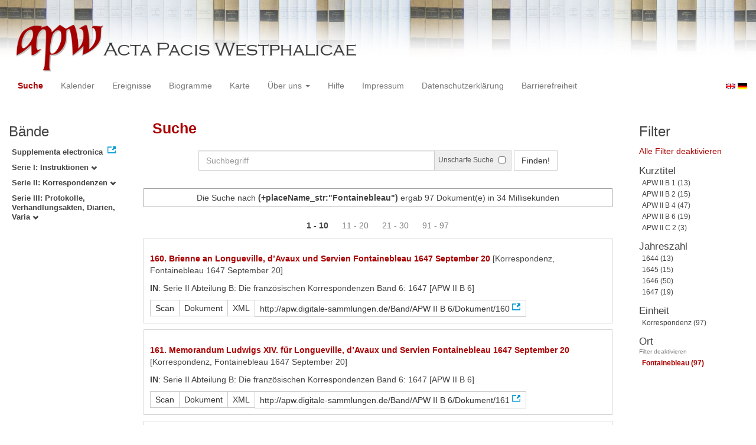

--- FILE ---
content_type: text/html
request_url: https://apw.digitale-sammlungen.de/search/query.html?placeName_str=Fontainebleau
body_size: 4024
content:
<?xml version="1.0" encoding="UTF-8"?>
<!DOCTYPE html PUBLIC "-//W3C//DTD XHTML 1.0 Transitional//EN" "http://www.w3.org/TR/xhtml1/DTD/xhtml1-transitional.dtd">
<html> 
  <head> 
    <title>APW - Suche /   
      (+placeName_str:"Fontainebleau")
        - 97 Dokument(e) in 34 Millisekunden - </title> 
    <meta name="description" content="Suche" /> 
    <meta name="author" content="BSB" /> 
    <meta name="keywords" content="APW Suche" /> 
    <meta name="date" content="2026-01-25+01:00" /> 
    <meta xmlns="http://www.w3.org/1999/xhtml" http-equiv="content-type" content="text/html; charset=utf-8" />
    <meta xmlns="http://www.w3.org/1999/xhtml" http-equiv="expires" content="0" />
    <meta xmlns="http://www.w3.org/1999/xhtml" name="robots" content="index, follow" />
    <link xmlns="http://www.w3.org/1999/xhtml" type="image/ico" rel="icon" href="/public/favicon.ico" />
    <link xmlns="http://www.w3.org/1999/xhtml" type="text/css" rel="stylesheet" href="/public/BookReader/BookReader.css" />
    <link xmlns="http://www.w3.org/1999/xhtml" type="text/css" rel="stylesheet" href="/public/css/bootstrap.css" />
    <link xmlns="http://www.w3.org/1999/xhtml" type="text/css" rel="stylesheet" href="/public/css/style.css" />
    <link xmlns="http://www.w3.org/1999/xhtml" type="text/css" rel="stylesheet" href="/public/css/BookReader.css" />
    <link xmlns="http://www.w3.org/1999/xhtml" type="text/css" rel="stylesheet" href="/public/css/timeline.css" />
    <link xmlns="http://www.w3.org/1999/xhtml" type="text/css" rel="stylesheet" href="/public/css/mCustomScrollbar.css" />
    <link xmlns="http://www.w3.org/1999/xhtml" type="text/css" rel="stylesheet" href="/public/css/apw-icons.css" />
    <link xmlns="http://www.w3.org/1999/xhtml" rel="stylesheet" type="text/css" href="/public/css/openlayers.css" />
    <script xmlns="http://www.w3.org/1999/xhtml" type="text/javascript" src="/public/js/jquery.js"> </script>
    <script xmlns="http://www.w3.org/1999/xhtml" type="text/javascript" src="/public/js/bootstrap.js"> </script>
    <script xmlns="http://www.w3.org/1999/xhtml" type="text/javascript" src="/public/js/apw.js"> </script>
    <script xmlns="http://www.w3.org/1999/xhtml" type="text/javascript" src="/public/js/timeline-min.js"> </script>
    <script xmlns="http://www.w3.org/1999/xhtml" type="text/javascript" src="/public/js/storyjs-embed.js"> </script>
    <script xmlns="http://www.w3.org/1999/xhtml" type="text/javascript" src="/public/js/jquery.mCustomScrollbar.concat.min.js"> </script>
    <script xmlns="http://www.w3.org/1999/xhtml" type="text/javascript" src="/public/js/typeahead.min.js"> </script>
  </head> 
  <body> 
    <div id="banner"> 
      <a href="/"> 
        <img src="/public/img/apwlogo.png" /> 
      </a> 
    </div> 
    <nav class="navbar navbar-default" role="navigation"> 
      <div class="navbar-header"> 
        <button type="button" class="navbar-toggle" data-toggle="collapse" data-target="#bs-example-navbar-collapse-1"> 
          <span class="sr-only">Toggle navigation</span> 
          <span class="icon-bar"> </span> 
          <span class="icon-bar"> </span> 
          <span class="icon-bar"> </span> 
        </button> 
        <p class="navbar-brand visible-xs" href="javascript:;">Menü</p> 
      </div> 
      <div class="collapse navbar-collapse" id="bs-example-navbar-collapse-1"> 
        <ul class="nav navbar-nav"> 
          <li> 
            <a href="/search/start.html" title="search" class="selected"> Suche </a> 
          </li> 
          <li> 
            <a href="/calendar/start.html" title="calendar"> Kalender </a> 
          </li> 
          <li> 
            <a href="/events/start.html" title="events"> Ereignisse </a> 
          </li> 
          <li> 
            <a href="/biopics/start.html" title="biopics"> Biogramme </a> 
          </li> 
          <li> 
            <a href="/gis/start.html" title="gis"> Karte </a> 
          </li> 
          <li class="dropdown"> 
            <a href="#" class="dropdown-toggle" data-toggle="dropdown"> Über uns 
              <b class="caret"> </b> 
            </a> 
            <ul class="dropdown-menu"> 
              <li> 
                <a href="/apwhist/static.html" title="apwhist">Historische Einführung</a> 
              </li> 
              <li> 
                <a href="/apw/static.html" title="apw">Über die Acta Pacis Westphalicae</a> 
              </li> 
              <li> 
                <a href="/apweinf/static.html" title="apweinf">Über APW digital</a> 
              </li> 
            </ul> 
          </li> 
          <li> 
            <a href="/apwtech/static.html" title="apwtech"> Hilfe </a> 
          </li> 
          <li> 
            <a href="/impressum/static.html" title="impressum"> Impressum </a> 
          </li> 
          <li> 
            <a href="/datenschutz/static.html" title="datenschutz"> Datenschutzerklärung </a> 
          </li> 
          <li> 
            <a href="/barrierefreiheit/static.html" title="barrierefreiheit"> Barrierefreiheit </a> 
          </li> 
        </ul> 
      </div> 
      <div id="languageSwitcher"> 
        <a href="/search/query.html?placeName_str=Fontainebleau&amp;lang=en"> 
          <img src="/public/img/u-k.gif" width="16px" height="14px" alt="EN" /> 
        </a> 
        <a href="/search/query.html?placeName_str=Fontainebleau&amp;lang=de"> 
          <img src="/public/img/germany.gif" width="16px" height="12px" alt="DE" /> 
        </a> 
      </div> 
    </nav> 
    <div> 
      <div class="col-sm-3 col-md-2 col-lg-2" id="sidebar1"> 
        <div id="collection"> 
          <h3>Bände</h3> 
          <ul class="collection"> 
            <li> 
              <a href="http://www.pax-westphalica.de/index.html" title="Acta Pacis Westphalicae. Supplementa electronica" target="_blank"> 
                <strong>Supplementa electronica</strong> 
              </a> 
            </li> 
            <li> 
              <b> 
                <a href="/search/start.html?placeName_str=Fontainebleau&amp;tree=001" title="Serie I: Instruktionen">Serie I: Instruktionen
                  <span class="glyphicon glyphicon-chevron-down"> </span> 
                </a> 
              </b> 
            </li> 
            <li> 
              <b> 
                <a href="/search/start.html?placeName_str=Fontainebleau&amp;tree=002" title="Serie II: Korrespondenzen">Serie II: Korrespondenzen
                  <span class="glyphicon glyphicon-chevron-down"> </span> 
                </a> 
              </b> 
            </li> 
            <li> 
              <b> 
                <a href="/search/start.html?placeName_str=Fontainebleau&amp;tree=003" title="Serie III: Protokolle, Verhandlungsakten, Diarien, Varia">Serie III: Protokolle, Verhandlungsakten, Diarien, Varia
                  <span class="glyphicon glyphicon-chevron-down"> </span> 
                </a> 
              </b> 
            </li> 
          </ul> 
        </div> 
      </div> 
      <div class="col-sm-9 col-md-8 col-lg-8" id="main"> 
        <div class="row"> 
          <ul class="nav nav-tabs"> 
            <li class="active"> 
              <a href="#">Suche</a> 
            </li> 
          </ul> 
        </div> 
        <div id="formular" class="row"> 
          <div id="formularInner"> 
            <form action="/search/query.html" method="get" class="form-inline" role="form"> 
              <div class="form-group"> 
                <div class="input-group searchInputMain"> 
                  <input name="q" class="form-control searchInput wide" value="" type="text" maxlength="128" placeholder="Suchbegriff" autofocus="autofocus" /> 
                  <span class="input-group-addon"> 
                    <span class="input-group-helper"> Unscharfe Suche </span> 
                    <input type="checkbox" name="fuzzy" value="true" /> 
                  </span> 
                </div> 
              </div> 
              <button type="submit" class="btn btn-default"> Finden! </button> 
              <a class="btn" href="/search/query.html"> Neue Suche </a> 
              <input type="hidden" name="mode" value="comfort" /> 
              <input type="hidden" name="placeName_str" value="Fontainebleau" /> 
            </form> 
          </div> 
        </div> 
        <div id="feedback" class="row"> 
          <div class="alert alert-info">Die Suche nach  
            <strong>(+placeName_str:"Fontainebleau")</strong>  ergab 97 Dokument(e) in 34 Millisekunden
          </div> 
        </div> 
        <div id="mainframe1" class="row"> 
          <div id="response"> 
            <div class="paginationContainer"> 
              <ul class="pagination"> 
                <li class="active"> 
                  <a href="#">1 - 10</a> 
                </li> 
                <li> 
                  <a href="/search/query.html?placeName_str=Fontainebleau&amp;start=10&amp;rows=10">11 - 20</a> 
                </li> 
                <li> 
                  <a href="/search/query.html?placeName_str=Fontainebleau&amp;start=20&amp;rows=10">21 - 30</a> 
                </li> 
                <li> 
                  <a href="/search/query.html?placeName_str=Fontainebleau&amp;start=90&amp;rows=10">91 - 97</a> 
                </li> 
              </ul> 
            </div> 
            <ul id="recordSet"> 
              <li id="record.bsb00056895_00560_dok0160" class="record" title="bsb00056895_00560_dok0160"> 
                <div class="metaDesc"> 
                  <p> 
                    <strong> 
                      <a href="/search/display.html?placeName_str=Fontainebleau&amp;id=bsb00056895_00560_dok0160">160. Brienne an Longueville, d’Avaux und Servien Fontainebleau 1647 September 20</a> 
                    </strong>[Korrespondenz, Fontainebleau 1647 September 20]
                  </p> 
                  <p> 
                    <strong>IN</strong>: Serie II Abteilung B: Die französischen Korrespondenzen Band 6: 1647 
        [APW II B 6]
      
                  </p> 
                  <div class="btn-group docs"> 
                    <a class="btn btn-default" href="/search/displayPage.html?placeName_str=Fontainebleau&amp;id=bsb00056895_00560_dok0160">Scan</a> 
                    <a class="btn btn-default" href="/search/display.html?placeName_str=Fontainebleau&amp;id=bsb00056895_00560_dok0160">Dokument</a> 
                    <a class="btn btn-default" href="/ObjectComponent/project.getObject?id=bsb00056895_00560_dok0160" target="_blank">XML</a> 
                    <a class="btn btn-default" href="http://apw.digitale-sammlungen.de/Band/APW II B 6/Dokument/160" target="_blank">http://apw.digitale-sammlungen.de/Band/APW II B 6/Dokument/160</a> 
                  </div> 
                </div> 
              </li> 
              <li id="record.bsb00056895_00563_dok0161" class="record" title="bsb00056895_00563_dok0161"> 
                <div class="metaDesc"> 
                  <p> 
                    <strong> 
                      <a href="/search/display.html?placeName_str=Fontainebleau&amp;id=bsb00056895_00563_dok0161">161. Memorandum Ludwigs XIV. für Longueville, d’Avaux und Servien Fontainebleau 1647 September 20</a> 
                    </strong>[Korrespondenz, Fontainebleau 1647 September 20]
                  </p> 
                  <p> 
                    <strong>IN</strong>: Serie II Abteilung B: Die französischen Korrespondenzen Band 6: 1647 
        [APW II B 6]
      
                  </p> 
                  <div class="btn-group docs"> 
                    <a class="btn btn-default" href="/search/displayPage.html?placeName_str=Fontainebleau&amp;id=bsb00056895_00563_dok0161">Scan</a> 
                    <a class="btn btn-default" href="/search/display.html?placeName_str=Fontainebleau&amp;id=bsb00056895_00563_dok0161">Dokument</a> 
                    <a class="btn btn-default" href="/ObjectComponent/project.getObject?id=bsb00056895_00563_dok0161" target="_blank">XML</a> 
                    <a class="btn btn-default" href="http://apw.digitale-sammlungen.de/Band/APW II B 6/Dokument/161" target="_blank">http://apw.digitale-sammlungen.de/Band/APW II B 6/Dokument/161</a> 
                  </div> 
                </div> 
              </li> 
              <li id="record.bsb00056895_00567_dok0163" class="record" title="bsb00056895_00567_dok0163"> 
                <div class="metaDesc"> 
                  <p> 
                    <strong> 
                      <a href="/search/display.html?placeName_str=Fontainebleau&amp;id=bsb00056895_00567_dok0163">163. Lionne an Servien Fontainebleau 1647 September 20</a> 
                    </strong>[Korrespondenz, Fontainebleau 1647 September 20]
                  </p> 
                  <p> 
                    <strong>IN</strong>: Serie II Abteilung B: Die französischen Korrespondenzen Band 6: 1647 
        [APW II B 6]
      
                  </p> 
                  <div class="btn-group docs"> 
                    <a class="btn btn-default" href="/search/displayPage.html?placeName_str=Fontainebleau&amp;id=bsb00056895_00567_dok0163">Scan</a> 
                    <a class="btn btn-default" href="/search/display.html?placeName_str=Fontainebleau&amp;id=bsb00056895_00567_dok0163">Dokument</a> 
                    <a class="btn btn-default" href="/ObjectComponent/project.getObject?id=bsb00056895_00567_dok0163" target="_blank">XML</a> 
                    <a class="btn btn-default" href="http://apw.digitale-sammlungen.de/Band/APW II B 6/Dokument/163" target="_blank">http://apw.digitale-sammlungen.de/Band/APW II B 6/Dokument/163</a> 
                  </div> 
                </div> 
              </li> 
              <li id="record.bsb00056895_00598_dok0171" class="record" title="bsb00056895_00598_dok0171"> 
                <div class="metaDesc"> 
                  <p> 
                    <strong> 
                      <a href="/search/display.html?placeName_str=Fontainebleau&amp;id=bsb00056895_00598_dok0171">171. Brienne an Longueville, d’Avaux und Servien Fontainebleau 1647 September 27</a> 
                    </strong>[Korrespondenz, Fontainebleau 1647 September 27]
                  </p> 
                  <p> 
                    <strong>IN</strong>: Serie II Abteilung B: Die französischen Korrespondenzen Band 6: 1647 
        [APW II B 6]
      
                  </p> 
                  <div class="btn-group docs"> 
                    <a class="btn btn-default" href="/search/displayPage.html?placeName_str=Fontainebleau&amp;id=bsb00056895_00598_dok0171">Scan</a> 
                    <a class="btn btn-default" href="/search/display.html?placeName_str=Fontainebleau&amp;id=bsb00056895_00598_dok0171">Dokument</a> 
                    <a class="btn btn-default" href="/ObjectComponent/project.getObject?id=bsb00056895_00598_dok0171" target="_blank">XML</a> 
                    <a class="btn btn-default" href="http://apw.digitale-sammlungen.de/Band/APW II B 6/Dokument/171" target="_blank">http://apw.digitale-sammlungen.de/Band/APW II B 6/Dokument/171</a> 
                  </div> 
                </div> 
              </li> 
              <li id="record.bsb00056895_00602_dok0172" class="record" title="bsb00056895_00602_dok0172"> 
                <div class="metaDesc"> 
                  <p> 
                    <strong> 
                      <a href="/search/display.html?placeName_str=Fontainebleau&amp;id=bsb00056895_00602_dok0172">172. Memorandum Ludwigs XIV. für Longueville, d’Avaux und Servien Fontainebleau 1647 September 27</a> 
                    </strong>[Korrespondenz, Fontainebleau 1647 September 27]
                  </p> 
                  <p> 
                    <strong>IN</strong>: Serie II Abteilung B: Die französischen Korrespondenzen Band 6: 1647 
        [APW II B 6]
      
                  </p> 
                  <div class="btn-group docs"> 
                    <a class="btn btn-default" href="/search/displayPage.html?placeName_str=Fontainebleau&amp;id=bsb00056895_00602_dok0172">Scan</a> 
                    <a class="btn btn-default" href="/search/display.html?placeName_str=Fontainebleau&amp;id=bsb00056895_00602_dok0172">Dokument</a> 
                    <a class="btn btn-default" href="/ObjectComponent/project.getObject?id=bsb00056895_00602_dok0172" target="_blank">XML</a> 
                    <a class="btn btn-default" href="http://apw.digitale-sammlungen.de/Band/APW II B 6/Dokument/172" target="_blank">http://apw.digitale-sammlungen.de/Band/APW II B 6/Dokument/172</a> 
                  </div> 
                </div> 
              </li> 
              <li id="record.bsb00056895_00604_dok0173" class="record" title="bsb00056895_00604_dok0173"> 
                <div class="metaDesc"> 
                  <p> 
                    <strong> 
                      <a href="/search/display.html?placeName_str=Fontainebleau&amp;id=bsb00056895_00604_dok0173">173. Brienne an Servien Fontainebleau 1647 September 27</a> 
                    </strong>[Korrespondenz, Fontainebleau 1647 September 27]
                  </p> 
                  <p> 
                    <strong>IN</strong>: Serie II Abteilung B: Die französischen Korrespondenzen Band 6: 1647 
        [APW II B 6]
      
                  </p> 
                  <div class="btn-group docs"> 
                    <a class="btn btn-default" href="/search/displayPage.html?placeName_str=Fontainebleau&amp;id=bsb00056895_00604_dok0173">Scan</a> 
                    <a class="btn btn-default" href="/search/display.html?placeName_str=Fontainebleau&amp;id=bsb00056895_00604_dok0173">Dokument</a> 
                    <a class="btn btn-default" href="/ObjectComponent/project.getObject?id=bsb00056895_00604_dok0173" target="_blank">XML</a> 
                    <a class="btn btn-default" href="http://apw.digitale-sammlungen.de/Band/APW II B 6/Dokument/173" target="_blank">http://apw.digitale-sammlungen.de/Band/APW II B 6/Dokument/173</a> 
                  </div> 
                </div> 
              </li> 
              <li id="record.bsb00056895_00606_dok0175" class="record" title="bsb00056895_00606_dok0175"> 
                <div class="metaDesc"> 
                  <p> 
                    <strong> 
                      <a href="/search/display.html?placeName_str=Fontainebleau&amp;id=bsb00056895_00606_dok0175">175. Mazarin an Servien Fontainebleau 1647 September 27</a> 
                    </strong>[Korrespondenz, Fontainebleau 1647 September 27]
                  </p> 
                  <p> 
                    <strong>IN</strong>: Serie II Abteilung B: Die französischen Korrespondenzen Band 6: 1647 
        [APW II B 6]
      
                  </p> 
                  <div class="btn-group docs"> 
                    <a class="btn btn-default" href="/search/displayPage.html?placeName_str=Fontainebleau&amp;id=bsb00056895_00606_dok0175">Scan</a> 
                    <a class="btn btn-default" href="/search/display.html?placeName_str=Fontainebleau&amp;id=bsb00056895_00606_dok0175">Dokument</a> 
                    <a class="btn btn-default" href="/ObjectComponent/project.getObject?id=bsb00056895_00606_dok0175" target="_blank">XML</a> 
                    <a class="btn btn-default" href="http://apw.digitale-sammlungen.de/Band/APW II B 6/Dokument/175" target="_blank">http://apw.digitale-sammlungen.de/Band/APW II B 6/Dokument/175</a> 
                  </div> 
                </div> 
              </li> 
              <li id="record.bsb00056895_00607_dok0176" class="record" title="bsb00056895_00607_dok0176"> 
                <div class="metaDesc"> 
                  <p> 
                    <strong> 
                      <a href="/search/display.html?placeName_str=Fontainebleau&amp;id=bsb00056895_00607_dok0176">176. Lionne an Servien Fontainebleau 1647 September 27</a> 
                    </strong>[Korrespondenz, Fontainebleau 1647 September 27]
                  </p> 
                  <p> 
                    <strong>IN</strong>: Serie II Abteilung B: Die französischen Korrespondenzen Band 6: 1647 
        [APW II B 6]
      
                  </p> 
                  <div class="btn-group docs"> 
                    <a class="btn btn-default" href="/search/displayPage.html?placeName_str=Fontainebleau&amp;id=bsb00056895_00607_dok0176">Scan</a> 
                    <a class="btn btn-default" href="/search/display.html?placeName_str=Fontainebleau&amp;id=bsb00056895_00607_dok0176">Dokument</a> 
                    <a class="btn btn-default" href="/ObjectComponent/project.getObject?id=bsb00056895_00607_dok0176" target="_blank">XML</a> 
                    <a class="btn btn-default" href="http://apw.digitale-sammlungen.de/Band/APW II B 6/Dokument/176" target="_blank">http://apw.digitale-sammlungen.de/Band/APW II B 6/Dokument/176</a> 
                  </div> 
                </div> 
              </li> 
              <li id="record.bsb00056895_00629_dok0186" class="record" title="bsb00056895_00629_dok0186"> 
                <div class="metaDesc"> 
                  <p> 
                    <strong> 
                      <a href="/search/display.html?placeName_str=Fontainebleau&amp;id=bsb00056895_00629_dok0186">186. Brienne an Longueville, d’Avaux und Servien Fontainebleau 1647 Oktober 4</a> 
                    </strong>[Korrespondenz, Fontainebleau 1647 Oktober 4]
                  </p> 
                  <p> 
                    <strong>IN</strong>: Serie II Abteilung B: Die französischen Korrespondenzen Band 6: 1647 
        [APW II B 6]
      
                  </p> 
                  <div class="btn-group docs"> 
                    <a class="btn btn-default" href="/search/displayPage.html?placeName_str=Fontainebleau&amp;id=bsb00056895_00629_dok0186">Scan</a> 
                    <a class="btn btn-default" href="/search/display.html?placeName_str=Fontainebleau&amp;id=bsb00056895_00629_dok0186">Dokument</a> 
                    <a class="btn btn-default" href="/ObjectComponent/project.getObject?id=bsb00056895_00629_dok0186" target="_blank">XML</a> 
                    <a class="btn btn-default" href="http://apw.digitale-sammlungen.de/Band/APW II B 6/Dokument/186" target="_blank">http://apw.digitale-sammlungen.de/Band/APW II B 6/Dokument/186</a> 
                  </div> 
                </div> 
              </li> 
              <li id="record.bsb00056895_00632_dok0187" class="record" title="bsb00056895_00632_dok0187"> 
                <div class="metaDesc"> 
                  <p> 
                    <strong> 
                      <a href="/search/display.html?placeName_str=Fontainebleau&amp;id=bsb00056895_00632_dok0187">187. Memorandum Ludwigs XIV. für Longueville, d’Avaux und Servien Fontainebleau 1647 Oktober 4</a> 
                    </strong>[Korrespondenz, Fontainebleau 1647 Oktober 4]
                  </p> 
                  <p> 
                    <strong>IN</strong>: Serie II Abteilung B: Die französischen Korrespondenzen Band 6: 1647 
        [APW II B 6]
      
                  </p> 
                  <div class="btn-group docs"> 
                    <a class="btn btn-default" href="/search/displayPage.html?placeName_str=Fontainebleau&amp;id=bsb00056895_00632_dok0187">Scan</a> 
                    <a class="btn btn-default" href="/search/display.html?placeName_str=Fontainebleau&amp;id=bsb00056895_00632_dok0187">Dokument</a> 
                    <a class="btn btn-default" href="/ObjectComponent/project.getObject?id=bsb00056895_00632_dok0187" target="_blank">XML</a> 
                    <a class="btn btn-default" href="http://apw.digitale-sammlungen.de/Band/APW II B 6/Dokument/187" target="_blank">http://apw.digitale-sammlungen.de/Band/APW II B 6/Dokument/187</a> 
                  </div> 
                </div> 
              </li> 
            </ul> 
            <div class="paginationContainer"> 
              <ul class="pagination"> 
                <li class="active"> 
                  <a href="#">1 - 10</a> 
                </li> 
                <li> 
                  <a href="/search/query.html?placeName_str=Fontainebleau&amp;start=10&amp;rows=10">11 - 20</a> 
                </li> 
                <li> 
                  <a href="/search/query.html?placeName_str=Fontainebleau&amp;start=20&amp;rows=10">21 - 30</a> 
                </li> 
                <li> 
                  <a href="/search/query.html?placeName_str=Fontainebleau&amp;start=90&amp;rows=10">91 - 97</a> 
                </li> 
              </ul> 
            </div> 
          </div> 
        </div> 
      </div> 
      <div class="col-sm-3 col-md-2 col-lg-2" id="sidebar2"> 
        <div id="facet"> 
          <h3>Filter</h3> 
          <a href="/search/query.html">Alle Filter deaktivieren</a> 
          <ul id="facet_counts"> 
            <li class="field" title="titleAPW_str"> 
              <h4>Kurztitel
                <span class="glyphicon glyphicon-chevron-down"> </span> 
              </h4> 
              <ul id="field.titleAPW_str"> 
                <li class="entry" title="titleAPW_str"> 
                  <a href="/search/query.html?placeName_str=Fontainebleau&amp;titleAPW_str=APW II B 1">APW II B 1
        (13)
      </a> 
                </li> 
                <li class="entry" title="titleAPW_str"> 
                  <a href="/search/query.html?placeName_str=Fontainebleau&amp;titleAPW_str=APW II B 2">APW II B 2
        (15)
      </a> 
                </li> 
                <li class="entry" title="titleAPW_str"> 
                  <a href="/search/query.html?placeName_str=Fontainebleau&amp;titleAPW_str=APW II B 4">APW II B 4
        (47)
      </a> 
                </li> 
                <li class="entry" title="titleAPW_str"> 
                  <a href="/search/query.html?placeName_str=Fontainebleau&amp;titleAPW_str=APW II B 6">APW II B 6
        (19)
      </a> 
                </li> 
                <li class="entry" title="titleAPW_str"> 
                  <a href="/search/query.html?placeName_str=Fontainebleau&amp;titleAPW_str=APW II C 2">APW II C 2
        (3)
      </a> 
                </li> 
              </ul> 
            </li> 
            <li class="field" title="whenYear_int"> 
              <h4>Jahreszahl
                <span class="glyphicon glyphicon-chevron-down"> </span> 
              </h4> 
              <ul id="field.whenYear_int"> 
                <li class="entry" title="whenYear_int"> 
                  <a href="/search/query.html?placeName_str=Fontainebleau&amp;whenYear_int=1644">1644
        (13)
      </a> 
                </li> 
                <li class="entry" title="whenYear_int"> 
                  <a href="/search/query.html?placeName_str=Fontainebleau&amp;whenYear_int=1645">1645
        (15)
      </a> 
                </li> 
                <li class="entry" title="whenYear_int"> 
                  <a href="/search/query.html?placeName_str=Fontainebleau&amp;whenYear_int=1646">1646
        (50)
      </a> 
                </li> 
                <li class="entry" title="whenYear_int"> 
                  <a href="/search/query.html?placeName_str=Fontainebleau&amp;whenYear_int=1647">1647
        (19)
      </a> 
                </li> 
              </ul> 
            </li> 
            <li class="field" title="analyticUnit"> 
              <h4>Einheit
                <span class="glyphicon glyphicon-chevron-down"> </span> 
              </h4> 
              <ul id="field.analyticUnit"> 
                <li class="entry" title="analyticUnit"> 
                  <a href="/search/query.html?placeName_str=Fontainebleau&amp;analyticUnit=Korrespondenz">Korrespondenz
        (97)
      </a> 
                </li> 
              </ul> 
            </li> 
            <li class="field" title="placeName_str"> 
              <h4>Ort
                <span class="glyphicon glyphicon-chevron-down"> </span> 
              </h4> 
              <a href="/search/query.html">Filter deaktivieren</a> 
              <ul id="field.placeName_str"> 
                <li class="entry" title="placeName_str"> 
                  <a href="/search/query.html?placeName_str=Fontainebleau" class="selected">Fontainebleau
        (97)
      </a> 
                </li> 
              </ul> 
            </li> 
          </ul> 
        </div> 
      </div> 
      <div style="clear:both;"> </div> 
      <script type="text/javascript">
     $(document).ready(function () {
      $('a[href]').filter(function () {
          return /^https?:\/\//.test($(this).attr('href'));
      }).attr('target', '_blank');
     });
    </script> 
    </div> 
  </body> 
</html>